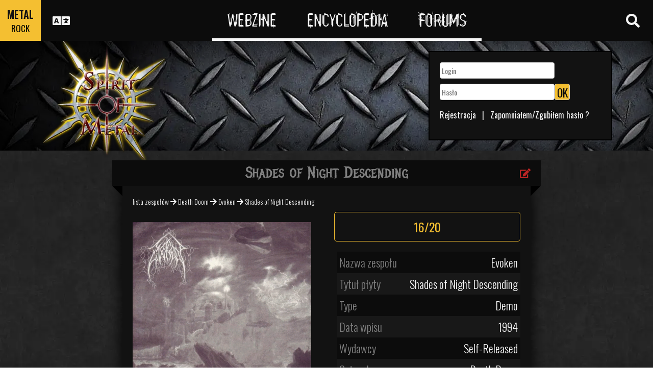

--- FILE ---
content_type: text/html; charset=utf-8
request_url: https://www.spirit-of-metal.com/pl/album/Shades_of_Night_Descending/15767
body_size: 13880
content:
<html><head><script>var __ezHttpConsent={setByCat:function(src,tagType,attributes,category,force,customSetScriptFn=null){var setScript=function(){if(force||window.ezTcfConsent[category]){if(typeof customSetScriptFn==='function'){customSetScriptFn();}else{var scriptElement=document.createElement(tagType);scriptElement.src=src;attributes.forEach(function(attr){for(var key in attr){if(attr.hasOwnProperty(key)){scriptElement.setAttribute(key,attr[key]);}}});var firstScript=document.getElementsByTagName(tagType)[0];firstScript.parentNode.insertBefore(scriptElement,firstScript);}}};if(force||(window.ezTcfConsent&&window.ezTcfConsent.loaded)){setScript();}else if(typeof getEzConsentData==="function"){getEzConsentData().then(function(ezTcfConsent){if(ezTcfConsent&&ezTcfConsent.loaded){setScript();}else{console.error("cannot get ez consent data");force=true;setScript();}});}else{force=true;setScript();console.error("getEzConsentData is not a function");}},};</script>
<script>var ezTcfConsent=window.ezTcfConsent?window.ezTcfConsent:{loaded:false,store_info:false,develop_and_improve_services:false,measure_ad_performance:false,measure_content_performance:false,select_basic_ads:false,create_ad_profile:false,select_personalized_ads:false,create_content_profile:false,select_personalized_content:false,understand_audiences:false,use_limited_data_to_select_content:false,};function getEzConsentData(){return new Promise(function(resolve){document.addEventListener("ezConsentEvent",function(event){var ezTcfConsent=event.detail.ezTcfConsent;resolve(ezTcfConsent);});});}</script>
<script>if(typeof _setEzCookies!=='function'){function _setEzCookies(ezConsentData){var cookies=window.ezCookieQueue;for(var i=0;i<cookies.length;i++){var cookie=cookies[i];if(ezConsentData&&ezConsentData.loaded&&ezConsentData[cookie.tcfCategory]){document.cookie=cookie.name+"="+cookie.value;}}}}
window.ezCookieQueue=window.ezCookieQueue||[];if(typeof addEzCookies!=='function'){function addEzCookies(arr){window.ezCookieQueue=[...window.ezCookieQueue,...arr];}}
addEzCookies([{name:"ezoab_81996",value:"mod1; Path=/; Domain=spirit-of-metal.com; Max-Age=7200",tcfCategory:"store_info",isEzoic:"true",},{name:"ezosuibasgeneris-1",value:"ee5b8ed0-5f18-4bc4-680b-472a4eafc0d3; Path=/; Domain=spirit-of-metal.com; Expires=Thu, 21 Jan 2027 11:06:09 UTC; Secure; SameSite=None",tcfCategory:"understand_audiences",isEzoic:"true",}]);if(window.ezTcfConsent&&window.ezTcfConsent.loaded){_setEzCookies(window.ezTcfConsent);}else if(typeof getEzConsentData==="function"){getEzConsentData().then(function(ezTcfConsent){if(ezTcfConsent&&ezTcfConsent.loaded){_setEzCookies(window.ezTcfConsent);}else{console.error("cannot get ez consent data");_setEzCookies(window.ezTcfConsent);}});}else{console.error("getEzConsentData is not a function");_setEzCookies(window.ezTcfConsent);}</script><script type="text/javascript" data-ezscrex='false' data-cfasync='false'>window._ezaq = Object.assign({"edge_cache_status":11,"edge_response_time":305,"url":"https://www.spirit-of-metal.com/pl/album/Shades_of_Night_Descending/15767"}, typeof window._ezaq !== "undefined" ? window._ezaq : {});</script><script type="text/javascript" data-ezscrex='false' data-cfasync='false'>window._ezaq = Object.assign({"ab_test_id":"mod1"}, typeof window._ezaq !== "undefined" ? window._ezaq : {});window.__ez=window.__ez||{};window.__ez.tf={};</script><script type="text/javascript" data-ezscrex='false' data-cfasync='false'>window.ezDisableAds = true;</script><script data-ezscrex='false' data-cfasync='false' data-pagespeed-no-defer>var __ez=__ez||{};__ez.stms=Date.now();__ez.evt={};__ez.script={};__ez.ck=__ez.ck||{};__ez.template={};__ez.template.isOrig=true;__ez.queue=__ez.queue||function(){var e=0,i=0,t=[],n=!1,o=[],r=[],s=!0,a=function(e,i,n,o,r,s,a){var l=arguments.length>7&&void 0!==arguments[7]?arguments[7]:window,d=this;this.name=e,this.funcName=i,this.parameters=null===n?null:w(n)?n:[n],this.isBlock=o,this.blockedBy=r,this.deleteWhenComplete=s,this.isError=!1,this.isComplete=!1,this.isInitialized=!1,this.proceedIfError=a,this.fWindow=l,this.isTimeDelay=!1,this.process=function(){f("... func = "+e),d.isInitialized=!0,d.isComplete=!0,f("... func.apply: "+e);var i=d.funcName.split("."),n=null,o=this.fWindow||window;i.length>3||(n=3===i.length?o[i[0]][i[1]][i[2]]:2===i.length?o[i[0]][i[1]]:o[d.funcName]),null!=n&&n.apply(null,this.parameters),!0===d.deleteWhenComplete&&delete t[e],!0===d.isBlock&&(f("----- F'D: "+d.name),m())}},l=function(e,i,t,n,o,r,s){var a=arguments.length>7&&void 0!==arguments[7]?arguments[7]:window,l=this;this.name=e,this.path=i,this.async=o,this.defer=r,this.isBlock=t,this.blockedBy=n,this.isInitialized=!1,this.isError=!1,this.isComplete=!1,this.proceedIfError=s,this.fWindow=a,this.isTimeDelay=!1,this.isPath=function(e){return"/"===e[0]&&"/"!==e[1]},this.getSrc=function(e){return void 0!==window.__ezScriptHost&&this.isPath(e)&&"banger.js"!==this.name?window.__ezScriptHost+e:e},this.process=function(){l.isInitialized=!0,f("... file = "+e);var i=this.fWindow?this.fWindow.document:document,t=i.createElement("script");t.src=this.getSrc(this.path),!0===o?t.async=!0:!0===r&&(t.defer=!0),t.onerror=function(){var e={url:window.location.href,name:l.name,path:l.path,user_agent:window.navigator.userAgent};"undefined"!=typeof _ezaq&&(e.pageview_id=_ezaq.page_view_id);var i=encodeURIComponent(JSON.stringify(e)),t=new XMLHttpRequest;t.open("GET","//g.ezoic.net/ezqlog?d="+i,!0),t.send(),f("----- ERR'D: "+l.name),l.isError=!0,!0===l.isBlock&&m()},t.onreadystatechange=t.onload=function(){var e=t.readyState;f("----- F'D: "+l.name),e&&!/loaded|complete/.test(e)||(l.isComplete=!0,!0===l.isBlock&&m())},i.getElementsByTagName("head")[0].appendChild(t)}},d=function(e,i){this.name=e,this.path="",this.async=!1,this.defer=!1,this.isBlock=!1,this.blockedBy=[],this.isInitialized=!0,this.isError=!1,this.isComplete=i,this.proceedIfError=!1,this.isTimeDelay=!1,this.process=function(){}};function c(e,i,n,s,a,d,c,u,f){var m=new l(e,i,n,s,a,d,c,f);!0===u?o[e]=m:r[e]=m,t[e]=m,h(m)}function h(e){!0!==u(e)&&0!=s&&e.process()}function u(e){if(!0===e.isTimeDelay&&!1===n)return f(e.name+" blocked = TIME DELAY!"),!0;if(w(e.blockedBy))for(var i=0;i<e.blockedBy.length;i++){var o=e.blockedBy[i];if(!1===t.hasOwnProperty(o))return f(e.name+" blocked = "+o),!0;if(!0===e.proceedIfError&&!0===t[o].isError)return!1;if(!1===t[o].isComplete)return f(e.name+" blocked = "+o),!0}return!1}function f(e){var i=window.location.href,t=new RegExp("[?&]ezq=([^&#]*)","i").exec(i);"1"===(t?t[1]:null)&&console.debug(e)}function m(){++e>200||(f("let's go"),p(o),p(r))}function p(e){for(var i in e)if(!1!==e.hasOwnProperty(i)){var t=e[i];!0===t.isComplete||u(t)||!0===t.isInitialized||!0===t.isError?!0===t.isError?f(t.name+": error"):!0===t.isComplete?f(t.name+": complete already"):!0===t.isInitialized&&f(t.name+": initialized already"):t.process()}}function w(e){return"[object Array]"==Object.prototype.toString.call(e)}return window.addEventListener("load",(function(){setTimeout((function(){n=!0,f("TDELAY -----"),m()}),5e3)}),!1),{addFile:c,addFileOnce:function(e,i,n,o,r,s,a,l,d){t[e]||c(e,i,n,o,r,s,a,l,d)},addDelayFile:function(e,i){var n=new l(e,i,!1,[],!1,!1,!0);n.isTimeDelay=!0,f(e+" ...  FILE! TDELAY"),r[e]=n,t[e]=n,h(n)},addFunc:function(e,n,s,l,d,c,u,f,m,p){!0===c&&(e=e+"_"+i++);var w=new a(e,n,s,l,d,u,f,p);!0===m?o[e]=w:r[e]=w,t[e]=w,h(w)},addDelayFunc:function(e,i,n){var o=new a(e,i,n,!1,[],!0,!0);o.isTimeDelay=!0,f(e+" ...  FUNCTION! TDELAY"),r[e]=o,t[e]=o,h(o)},items:t,processAll:m,setallowLoad:function(e){s=e},markLoaded:function(e){if(e&&0!==e.length){if(e in t){var i=t[e];!0===i.isComplete?f(i.name+" "+e+": error loaded duplicate"):(i.isComplete=!0,i.isInitialized=!0)}else t[e]=new d(e,!0);f("markLoaded dummyfile: "+t[e].name)}},logWhatsBlocked:function(){for(var e in t)!1!==t.hasOwnProperty(e)&&u(t[e])}}}();__ez.evt.add=function(e,t,n){e.addEventListener?e.addEventListener(t,n,!1):e.attachEvent?e.attachEvent("on"+t,n):e["on"+t]=n()},__ez.evt.remove=function(e,t,n){e.removeEventListener?e.removeEventListener(t,n,!1):e.detachEvent?e.detachEvent("on"+t,n):delete e["on"+t]};__ez.script.add=function(e){var t=document.createElement("script");t.src=e,t.async=!0,t.type="text/javascript",document.getElementsByTagName("head")[0].appendChild(t)};__ez.dot=__ez.dot||{};__ez.queue.addFileOnce('/detroitchicago/boise.js', '/detroitchicago/boise.js?gcb=195-0&cb=5', true, [], true, false, true, false);__ez.queue.addFileOnce('/parsonsmaize/abilene.js', '/parsonsmaize/abilene.js?gcb=195-0&cb=e80eca0cdb', true, [], true, false, true, false);__ez.queue.addFileOnce('/parsonsmaize/mulvane.js', '/parsonsmaize/mulvane.js?gcb=195-0&cb=e75e48eec0', true, ['/parsonsmaize/abilene.js'], true, false, true, false);__ez.queue.addFileOnce('/detroitchicago/birmingham.js', '/detroitchicago/birmingham.js?gcb=195-0&cb=539c47377c', true, ['/parsonsmaize/abilene.js'], true, false, true, false);</script>
<script data-ezscrex="false" type="text/javascript" data-cfasync="false">window._ezaq = Object.assign({"ad_cache_level":0,"adpicker_placement_cnt":0,"ai_placeholder_cache_level":0,"ai_placeholder_placement_cnt":-1,"domain":"spirit-of-metal.com","domain_id":81996,"ezcache_level":0,"ezcache_skip_code":14,"has_bad_image":0,"has_bad_words":0,"is_sitespeed":0,"lt_cache_level":0,"response_size":43837,"response_size_orig":37969,"response_time_orig":294,"template_id":5,"url":"https://www.spirit-of-metal.com/pl/album/Shades_of_Night_Descending/15767","word_count":0,"worst_bad_word_level":0}, typeof window._ezaq !== "undefined" ? window._ezaq : {});__ez.queue.markLoaded('ezaqBaseReady');</script>
<script type='text/javascript' data-ezscrex='false' data-cfasync='false'>
window.ezAnalyticsStatic = true;

function analyticsAddScript(script) {
	var ezDynamic = document.createElement('script');
	ezDynamic.type = 'text/javascript';
	ezDynamic.innerHTML = script;
	document.head.appendChild(ezDynamic);
}
function getCookiesWithPrefix() {
    var allCookies = document.cookie.split(';');
    var cookiesWithPrefix = {};

    for (var i = 0; i < allCookies.length; i++) {
        var cookie = allCookies[i].trim();

        for (var j = 0; j < arguments.length; j++) {
            var prefix = arguments[j];
            if (cookie.indexOf(prefix) === 0) {
                var cookieParts = cookie.split('=');
                var cookieName = cookieParts[0];
                var cookieValue = cookieParts.slice(1).join('=');
                cookiesWithPrefix[cookieName] = decodeURIComponent(cookieValue);
                break; // Once matched, no need to check other prefixes
            }
        }
    }

    return cookiesWithPrefix;
}
function productAnalytics() {
	var d = {"pr":[6],"omd5":"8f85cbeab5c728650f31dc9f36e822d6","nar":"risk score"};
	d.u = _ezaq.url;
	d.p = _ezaq.page_view_id;
	d.v = _ezaq.visit_uuid;
	d.ab = _ezaq.ab_test_id;
	d.e = JSON.stringify(_ezaq);
	d.ref = document.referrer;
	d.c = getCookiesWithPrefix('active_template', 'ez', 'lp_');
	if(typeof ez_utmParams !== 'undefined') {
		d.utm = ez_utmParams;
	}

	var dataText = JSON.stringify(d);
	var xhr = new XMLHttpRequest();
	xhr.open('POST','/ezais/analytics?cb=1', true);
	xhr.onload = function () {
		if (xhr.status!=200) {
            return;
		}

        if(document.readyState !== 'loading') {
            analyticsAddScript(xhr.response);
            return;
        }

        var eventFunc = function() {
            if(document.readyState === 'loading') {
                return;
            }
            document.removeEventListener('readystatechange', eventFunc, false);
            analyticsAddScript(xhr.response);
        };

        document.addEventListener('readystatechange', eventFunc, false);
	};
	xhr.setRequestHeader('Content-Type','text/plain');
	xhr.send(dataText);
}
__ez.queue.addFunc("productAnalytics", "productAnalytics", null, true, ['ezaqBaseReady'], false, false, false, true);
</script><base href="https://www.spirit-of-metal.com/pl/album/Shades_of_Night_Descending/15767"/>
<meta name="viewport" content="width=device-width, initial-scale=1, shrink-to-fit=no"/>
<link rel="icon" type="image/png" href="https://www.spirit-of-metal.com/mes%20images/spirit-of-metal.png"/>
<link href="https://maxcdn.bootstrapcdn.com/bootstrap/3.3.7/css/bootstrap.min.css" rel="stylesheet" integrity="sha384-BVYiiSIFeK1dGmJRAkycuHAHRg32OmUcww7on3RYdg4Va+PmSTsz/K68vbdEjh4u" crossorigin="anonymous"/>
<!-- <script defer src="https://pro.fontawesome.com/releases/v5.0.9/js/all.js" integrity="sha384-DtPgXIYsUR6lLmJK14ZNUi11aAoezQtw4ut26Zwy9/6QXHH8W3+gjrRDT+lHiiW4" crossorigin="anonymous"></script>-->
<script defer="" src="/css/fontawesome/js/all.js"></script>
<link href="https://cdnjs.cloudflare.com/ajax/libs/limonte-sweetalert2/6.7.0/sweetalert2.min.css" rel="stylesheet"/>
<link rel="stylesheet" href="/css/main.less.css?version=14" media="screen"/>
<meta http-equiv="Content-Type" content="text/html; charset=UTF-8"/>
<!-- Ezoic Ad Testing Code-->

<!-- Ezoic Ad Testing Code-->

<script type="text/javascript" src="/js/Oldmain.js?v=2"></script>
<script>
var LANG="en";
var LANG_TEXT="pl";

var TextConfirmationLogout="Co chcesz zrobić?";
var TextConfirmationLogoutYes="Wyloguj!";
var TextConfirmationLogoutNo="Zostań";
</script>
<meta http-equiv="Content-Language" content="pl"/>
<link rel="alternate" hreflang="en" href="https://www.spirit-of-metal.com/en/album/Shades_of_Night_Descending/15767" \=""/><link rel="alternate" hreflang="fr" href="https://www.spirit-of-metal.com/fr/album/Shades_of_Night_Descending/15767" \=""/><link rel="alternate" hreflang="de" href="https://www.spirit-of-metal.com/de/album/Shades_of_Night_Descending/15767" \=""/><link rel="alternate" hreflang="zh-cn" href="https://www.spirit-of-metal.com/cn/album/Shades_of_Night_Descending/15767" \=""/><link rel="alternate" hreflang="pt-pt" href="https://www.spirit-of-metal.com/pt/album/Shades_of_Night_Descending/15767" \=""/><link rel="alternate" hreflang="es-es" href="https://www.spirit-of-metal.com/es/album/Shades_of_Night_Descending/15767" \=""/><link rel="alternate" hreflang="ru" href="https://www.spirit-of-metal.com/ru/album/Shades_of_Night_Descending/15767" \=""/><link rel="alternate" hreflang="pl" href="https://www.spirit-of-metal.com/pl/album/Shades_of_Night_Descending/15767" \=""/><script type="text/javascript">
var _lang="en";
</script>
<title>Evoken Shades of Night Descending (Demo)- Spirit of Metal Webzine (pl)</title>
<meta name="description" content="Evoken : Shades of Night Descending,album, artykuł, lista piosenek, mp3, teksty"/>
<meta name="keywords" content="Evoken,Shades of Night Descending,album, artykuł, lista piosenek, mp3, teksty"/>
<meta property="og:title" content="Evoken : Shades of Night Descending"/>
<meta property="og:description" content=""/><meta property="og:image" content="https://www.spirit-of-metal.com/cover.php?id_album=15767"/><link rel="image_src" type="image/jpeg" href="https://www.spirit-of-metal.com/les%20goupes/E/Evoken/Shades of Night Descending/Shades of Night Descending_4958.jpg"/><meta http-equiv="Content-Type" content="text/html; charset=UTF-8"/><meta http-equiv="Cache-Control" content="no-cache"/>
<meta http-equiv="Pragma" content="no-cache"/>
<meta http-equiv="Cache" content="no store"/>
<meta http-equiv="Expires" content="0"/>
<script language="JavaScript">

var _lang="en";

function listen(lien_audio,id_audio,type)
{
		$('#AudioPlayer').html("");
		$('.BandCampPlayer').hide();
		$('#'+id_audio).show();
}

function DisplayCensoredCover(id_album,cover)
{
	var AJAX_URL = 'get_censored_cover.php';
	///get the censored cover
	$.ajax({
		  url: '/ajax/' + AJAX_URL + '?id_album='+id_album+"&cover="+cover
		}).done(function( xml ) {	
			$('.CensoredCover_'+cover).removeClass('censored_cover');
			$('.CensoredCover_'+cover).html('<a href="/censored/'+$(xml).find('cover').text()+'" class=fancybox><img src="/censored/'+$(xml).find('cover').text()+'" STYLE="max-width: 250px;"></a>');
			$('.fancybox').fancybox();
		});
}

</script>
<script src="/js/ckeditorNewsFeed/ckeditor.js"></script>
<style>
.hreview-aggregate{
	display:none;
}
.cover img{
	max-width:350px;
}
.censored_cover{
	width:80%;
	height:250px;
	background:black;
	padding:20px;
	display: block;
	margin: auto;
	color:whitesmoke;
}
.censored_cover a{
	color:whitesmoke;
}
</style>
<link href="https://cdnjs.cloudflare.com/ajax/libs/OwlCarousel2/2.2.1/assets/owl.carousel.min.css" rel="stylesheet"/>
<link href="https://cdnjs.cloudflare.com/ajax/libs/OwlCarousel2/2.2.1/assets/owl.theme.default.min.css" rel="stylesheet"/>
<link rel="stylesheet" type="text/css" href="/js/fancybox/source/jquery.fancybox.css?v=2.1.5" media="screen"/>
<link rel='canonical' href='https://www.spirit-of-metal.com/pl/album/Shades_of_Night_Descending/15767' />
<script type='text/javascript'>
var ezoTemplate = 'orig_site';
var ezouid = '1';
var ezoFormfactor = '1';
</script><script data-ezscrex="false" type='text/javascript'>
var soc_app_id = '0';
var did = 81996;
var ezdomain = 'spirit-of-metal.com';
var ezoicSearchable = 1;
</script></head>



<body itemscope="" itemtype="http://schema.org/MusicAlbum">
<header class="hidden-xs hidden-sm">
    <div id="topbar">
	<div>
	<div id="portal">
	<span>METAL</span>
          <span><a href="https://www.spirit-of-rock.com" style="color:#000;">ROCK</a></span>        </div>
      <div id="language-switcher">
        <i class="fa fa-language"></i>
        <img class="close" src="/img/cross.png" alt="Fermer"/>
      </div>
      <div id="languages">
	  <a href="/en/album/Shades_of_Night_Descending/15767" onclick="setCookie(&#39;clang&#39;,&#39;en&#39;,31,&#39;/&#39;);">EN</a><a href="/fr/album/Shades_of_Night_Descending/15767" onclick="setCookie(&#39;clang&#39;,&#39;fr&#39;,31,&#39;/&#39;);">FR</a><a href="/de/album/Shades_of_Night_Descending/15767" onclick="setCookie(&#39;clang&#39;,&#39;de&#39;,31,&#39;/&#39;);">DE</a><a href="/cn/album/Shades_of_Night_Descending/15767" onclick="setCookie(&#39;clang&#39;,&#39;中文&#39;,31,&#39;/&#39;);">中文</a><a href="/pt/album/Shades_of_Night_Descending/15767" onclick="setCookie(&#39;clang&#39;,&#39;pt&#39;,31,&#39;/&#39;);">PT</a><a href="/es/album/Shades_of_Night_Descending/15767" onclick="setCookie(&#39;clang&#39;,&#39;es&#39;,31,&#39;/&#39;);">ES</a><a href="/ru/album/Shades_of_Night_Descending/15767" onclick="setCookie(&#39;clang&#39;,&#39;ru&#39;,31,&#39;/&#39;);">RU</a><a href="/pl/album/Shades_of_Night_Descending/15767" onclick="setCookie(&#39;clang&#39;,&#39;pl&#39;,31,&#39;/&#39;);">PL</a>	  
      </div>
	  </div>
      <nav>
        <ul>
          <a href="https://www.spirit-of-metal.com"><li>Webzine</li></a>
          <a href="/pl/encyclopedia"><li>Encyclopedia</li></a>
          <a href="/forum/en/" target="_blank"><li>Forums</li></a>
        </ul>
      </nav>
      <div id="search-toggle">
        <i class="fa fa-search" aria-hidden="true"></i>
        <img class="close" src="/img/cross.png" alt="Fermer"/>
      </div>
      <div id="search-box">
		<form action="/find.php" method="get"><input type="hidden" name="l" value="pl"/><input id="GlobalSearchField" type="text" name="nom" placeholder="Szukaj"/></form>
        <div class="options row">
		
		<a href="https://www.spirit-of-metal.com/pl/reviews/1" class="col-xs-3">
            <i class="fa fal fa-edit fa-2x"></i>
            <div>Artykuły</div>
          </a><a href="https://www.spirit-of-metal.com/pl/interviews/1" class="col-xs-3">
            <i class="fa fa-microphone fa-2x"></i>
            <div>Wywiady</div>
          </a><a href="https://www.spirit-of-metal.com/pl/live/1" class="col-xs-3">
            <i class="fa fal fa-file-alt fa-2x"></i>
            <div>Relacje z koncertów</div>
          </a><a href="https://www.spirit-of-metal.com/pl/pictures/1" class="col-xs-3">
            <i class="fa fa-camera fa-2x"></i>
            <div>Galerie zdjęć</div>
          </a></div><div class="options row"><a href="/pl/bands/1" class="col-xs-3">
            <i class="fa fa-users fa-2x"></i>
            <div>Zespoły</div>
          </a><a href="https://www.spirit-of-metal.com/pl/albums/1" class="col-xs-3">
            <i class="fa fa-music fa-2x"></i>
            <div>Albumy</div>
          </a><a href="/pl/styles" class="col-xs-3">
            <i class="fa fa-hashtag fa-2x"></i>
            <div>Gatunek muzyczny</div>
          </a><a href="/pl/artists/1" class="col-xs-3">
            <i class="fa fa-address-book fa-2x"></i>
            <div>Wykonawcy</div>
          </a></div>
		<div class="options row"><a href="/pl/audios/1" class="col-xs-3">
            <i class="fa fa-file-audio fa-2x"></i>
            <div>Audio</div>
          </a><a href="/pl/videos/1" class="col-xs-3">
            <i class="fa fa-video fa-2x"></i>
            <div>Video</div>
          </a><a href="/pl/labels/1" class="col-xs-3">
            <i class="fa fa-tag fa-2x"></i>
            <div>Wydawcy</div>
          </a><a href="/pl/places/1" class="col-xs-3">
            <i class="fa fa-map-marker fa-2x"></i>
            <div>Miejsca</div>
          </a>		
        </div>
      </div>
    </div>
	
    <div id="banner">
      <figure>
        <a href="https://www.spirit-of-metal.com"><img id="logo" src="/img/logo_1.png" alt="Spirit of Metal"/></a>
      </figure>
	        <div class="FullDesktopAds" style="padding-top:50px">
	  
		<!-- Ezoic - Desktop Header Main Site - top_of_page -->
<div id="ezoic-pub-ad-placeholder-101">


		
		</div><!-- End Ezoic - Desktop Header Main Site - top_of_page -->
		</div>
	  <div id="login"><form method="post" id="FORMlogin" action="/fonctions/login.php?page=/pl/album/Shades_of_Night_Descending/15767">
	
		<div><input type="text" class="SubmitSmallNEW" name="login_log" id="login_log" size="30" placeholder=" Login"/></div>
	
	<div style="margin-top:5px;float:left;">
		<div style="margin-top:5px;float:left;"><input type="password" class="SubmitSmallNEW" name="password_log" id="password_log" size="30" placeholder=" Hasło"/></div>
		<div style="margin-top:5px;float:left;"><input type="Submit" class="btn-yellow" value="OK"/></div>
	</div>
	<div style="margin-top:60px;font-size:16px;">
	<a href="/membre/ajout_membre-l-pl.html" ref="nofollow"> Rejestracja</a>   |   
	<a href="/membre/generate_pass-l-pl.html" ref="nofollow"> Zapomniałem/Zgubiłem hasło ?</a>
	</div></form></div> 
      </div>
    
  </header>
  <div id="m-header" class="container-fluid hidden-md hidden-lg hidden-xl">
    <div id="m-portal" class="row">
      <div class="col-xs-7 hidden-xs">
	  
	  <a class="som" href="https://www.spirit-of-metal.com">SPIRIT OF <span>METAL</span></a> | 
			<a class="sor" href="https://www.spirit-of-rock.com">SPIRIT OF <span>ROCK</span></a>	
      </div>
	  <div class="col-xs-5  hidden-md hidden-lg hidden-xl hidden-sm">
	  
	  <a class="som" href="https://www.spirit-of-metal.com"><span>METAL</span></a> | 
			<a class="sor" href="https://www.spirit-of-rock.com"><span>ROCK</span></a>	
      </div>
      <div id="m-switchers" class="col-sm-5 col-xs-7">
        <i class="fa fa-language" style="cursor:pointer" data-toggle="collapse" data-target="#m-languages"></i>
        <i class="fa fa-search" style="cursor:pointer" data-toggle="collapse" data-target="#m-options" aria-expanded="true"></i>
        <i class="fa fa-user" style="cursor:pointer" data-toggle="collapse" data-target="#m-login"></i>
		      </div>
    </div>
    <div id="m-languages" class="row collapse">
      <div class="col-xs-12">
        <ul>
		<li><a href="/en/album/Shades_of_Night_Descending/15767" onclick="setCookie(&#39;clang&#39;,&#39;en&#39;,31,&#39;/&#39;);">EN</a></li><li><a href="/fr/album/Shades_of_Night_Descending/15767" onclick="setCookie(&#39;clang&#39;,&#39;fr&#39;,31,&#39;/&#39;);">FR</a></li><li><a href="/de/album/Shades_of_Night_Descending/15767" onclick="setCookie(&#39;clang&#39;,&#39;de&#39;,31,&#39;/&#39;);">DE</a></li><li><a href="/cn/album/Shades_of_Night_Descending/15767" onclick="setCookie(&#39;clang&#39;,&#39;中文&#39;,31,&#39;/&#39;);">中文</a></li><li><a href="/pt/album/Shades_of_Night_Descending/15767" onclick="setCookie(&#39;clang&#39;,&#39;pt&#39;,31,&#39;/&#39;);">PT</a></li><li><a href="/es/album/Shades_of_Night_Descending/15767" onclick="setCookie(&#39;clang&#39;,&#39;es&#39;,31,&#39;/&#39;);">ES</a></li><li><a href="/ru/album/Shades_of_Night_Descending/15767" onclick="setCookie(&#39;clang&#39;,&#39;ru&#39;,31,&#39;/&#39;);">RU</a></li><li><a href="/pl/album/Shades_of_Night_Descending/15767" onclick="setCookie(&#39;clang&#39;,&#39;pl&#39;,31,&#39;/&#39;);" class="m-active">PL</a></li>        </ul>
      </div>
    </div>
    <div id="m-options" class="collapse" aria-expanded="true" style="">
	<form action="/find.php" method="get" style="padding:0 10px 0 10px;">
		<div class="SearchFieldAndButton"><input id="GlobalSearchField" type="text" name="nom" placeholder="Szukaj"/>
		<input type="submit" value="GO" class="btn-yellow"/></div></form>
      <div class="row">
	  <a href="https://www.spirit-of-metal.com/pl/reviews/1" class="col-xs-3">
            <i class="fa fal fa-edit fa-2x"></i>
            <div>Artykuły</div>
          </a><a href="https://www.spirit-of-metal.com/pl/interviews/1" class="col-xs-3">
            <i class="fa fa-microphone fa-2x"></i>
            <div>Wywiady</div>
          </a><a href="https://www.spirit-of-metal.com/pl/live/1" class="col-xs-3">
            <i class="fa fal fa-file-alt fa-2x"></i>
            <div>Relacje z koncertów</div>
          </a><a href="https://www.spirit-of-metal.com/pl/pictures/1" class="col-xs-3">
            <i class="fa fa-camera fa-2x"></i>
            <div>Galerie zdjęć</div>
          </a></div><div class="options row"><a href="/pl/bands/1" class="col-xs-3">
            <i class="fa fa-users fa-2x"></i>
            <div>Zespoły</div>
          </a><a href="https://www.spirit-of-metal.com/pl/albums/1" class="col-xs-3">
            <i class="fa fa-music fa-2x"></i>
            <div>Albumy</div>
          </a><a href="/pl/styles" class="col-xs-3">
            <i class="fa fa-hashtag fa-2x"></i>
            <div>Gatunek muzyczny</div>
          </a><a href="/pl/artists/1" class="col-xs-3">
            <i class="fa fa-address-book fa-2x"></i>
            <div>Wykonawcy</div>
          </a></div>
		<div class="options row"><a href="/pl/audios/1" class="col-xs-3">
            <i class="fa fa-file-audio fa-2x"></i>
            <div>Audio</div>
          </a><a href="/pl/videos/1" class="col-xs-3">
            <i class="fa fa-video fa-2x"></i>
            <div>Video</div>
          </a><a href="/pl/labels/1" class="col-xs-3">
            <i class="fa fa-tag fa-2x"></i>
            <div>Wydawcy</div>
          </a><a href="/pl/places/1" class="col-xs-3">
            <i class="fa fa-map-marker fa-2x"></i>
            <div>Miejsca</div>
          </a>		
      </div>
    </div>
    <div id="m-login" class="row collapse">
	<div id="login"><form method="post" id="FORMlogin" action="/fonctions/login.php?page=/pl/album/Shades_of_Night_Descending/15767">
				<div><input type="text" class="SubmitSmallNEW" name="login_log" id="login_log" size="30" placeholder=" Login"/></div>
			
			<div style="margin-top:5px;">
				<div style="margin-top:5px;"><input type="password" class="SubmitSmallNEW" name="password_log" id="password_log" size="30" placeholder=" Hasło"/></div>
				<div style="margin-top:5px;"><input type="Submit" id="m-login-btn" value="OK"/></div>
			</div>
			<div style="margin-top:10px;font-size:16px;">
			<a href="/membre/ajout_membre-l-pl.html" ref="nofollow"> AAAARejestracja</a>
			<a href="/membre/generate_pass-l-pl.html" ref="nofollow"> Zapomniałem/Zgubiłem hasło ?</a>
			</div></form></div>AAAAAAA    </div>
    <nav id="m-nav" class="row">
      <div class="col-xs-4">
        <a href="https://www.spirit-of-metal.com">Webzine</a>
      </div>
      <div class="col-xs-4">
        <a href="/pl/encyclopedia">Encyclopedia</a>
      </div>
      <div class="col-xs-4">
        <a href="/forum/" target="_blank">Forums</a>
      </div>
    </nav>
  </div>
  <main id="encyclopedia" class="container">
		<div class="row">
        <div class="col-xs-12"><div class="row"><div class="col-xs-12"><section id="album" class="xlarge-box center-block">
			<div class="controls"><a href="#" onclick="$(&#39;#controlsoptions&#39;).slideDown();return false;"><i class="fa fa-edit fa-lg"></i></a></div>
            <h2 class="ribbon">Shades of Night Descending</h2>
            <div class="content">			
			<div class="controlsoptions" id="controlsoptions">
				<div class="row">
					<a href="/soumission/album/album_edit-id_album-15767-l-pl.html" class="col-xs-4 text-center" rel="nofollow"><i class="fa fa-edit fa-2x"></i><br/>Edit the album</a>
					<a href="/contact2-ChangeRequest-1-id_album-15767-l-pl.html" class="col-xs-4 text-center" rel="nofollow"><i class="fa fa-envelope fa-2x"></i><br/>Report an error</a>
				</div></div><ol itemscope="" itemtype="http://schema.org/BreadcrumbList" class="hidden">
			<li itemprop="itemListElement" itemscope="" itemtype="http://schema.org/ListItem">
				<a itemprop="item" href="https://www.spirit-of-metal.com/pl/style/Death_Doom"><span itemprop="name">Death Doom</span></a>
					<meta itemprop="position" content="1"/>
			</li>
			<li itemprop="itemListElement" itemscope="" itemtype="http://schema.org/ListItem">
				<a itemprop="item" href="https://www.spirit-of-metal.com//pl/band/Evoken">
					<span itemprop="name">Evoken</span></a>
					<meta itemprop="position" content="2"/>
				
			</li>
			</ol><div style="font-size:14px;padding-bottom:10px;"><a href="/pl/bands/1">lista zespołów</a> 
	  <i class="fa fa-arrow-right" aria-hidden="true"></i> <a href="/pl/style/Death_Doom">Death Doom</a> 
	  <i class="fa fa-arrow-right" aria-hidden="true"></i> <a href="/pl/band/Evoken">Evoken</a> 
	   <i class="fa fa-arrow-right" aria-hidden="true"></i> <span itemprop="name">Shades of Night Descending</span></div><div class="row" align="center"><figure class="col-sm-6 cover text-center"><div class="owl-carousel owl-theme" id="AlbumCoverCarousel"><a href="/les%20goupes/E/Evoken/Shades of Night Descending/Shades of Night Descending_4958.jpg" class="fancybox"><img src="/les%20goupes/E/Evoken/Shades of Night Descending/Shades of Night Descending_4958.jpg" alt="" title=""/></a><a href="" class="fancybox"><img src="/les goupes/E/Evoken/Shades of Night Descending/Shades of Night Descending_alt_5845.jpg" alt="" title="" class="img-responsive"/></a></div><figcaption><a href="/parole-groupe-Evoken-nom_album-Shades_of_Night_Descending-l-pl.html" class="more"><i class="fa fa-file" aria-hidden="true"></i> Teksty</a></figcaption><figcaption><a href="/soumission/submit_review-id_album-15767-l-pl.html" rel="nofollow" class="more"><i class="fa fa-file"></i> dodaj artykuł</a></figcaption><figcaption><a href="/soumission/audio-id_album-15767-l-pl.html" rel="nofollow" class="more"><i class="fa fa-music"></i> Add an audio file</a></figcaption></figure> 
  <div class="col-sm-6"><div class="noteitemprop=&#34;AggregateRating&#34;" itemscope="" itemtype="http://schema.org/AggregateRating">
				<div itemprop="itemReviewed" itemscope="" itemtype="https://schema.org/MusicAlbum">
				<img itemprop="image" src="/les%20goupes/E/Evoken/Shades of Night Descending/Shades of Night Descending_4958.jpg" class="hidden"/>
				<span itemprop="name" class="hidden">Evoken : Shades of Night Descending</span>
				</div>
					<meta itemprop="ratingValue" content="16"/>
					<meta itemprop="bestRating" content="20"/>
					<meta itemprop="worstRating" content="0"/>
					<meta itemprop="ratingCount" content="1"/>
		<a id="main-grade" href="/liste_vote_album-id_album-15767-l-pl.html" id="AffichenoteAlbum" rel="nofollow">16/20</a></div>
  <div id="profile">
  <div>
	<span>Nazwa zespołu</span>
	<span>Evoken</span>
	</div>
	<div>
	<span>Tytuł płyty</span>
	<span>Shades of Night Descending</span>
	</div>
  <div>
	<span>Type</span>
	<span>Demo</span>
	</div>
	<div>
		<span>Data wpisu</span>
		<span>1994</span>
	</div>
	<div>
		<span>Wydawcy</span>
		<span><a href="/pl/label/Auto-Production" onmouseover="PopInfoLabel(&#39;518&#39;,&#39;en&#39;);" onmouseout="killInfoLabel()">Self-Released</a></span>
	</div><div><span>Gatunek muzyczny</span><span><a href="/pl/style/Death_Doom">Death Doom</a></span>
		</div>
		<div><span>Tylu użytkowników posiada ten album</span><span><a href="/album_list_possede-id_album-15767-l-pl.html" id="nb_possede" rel="nofollow">34</a></span>
		</div></div></div></div>
	<div class="row">
              <div class="col-sm-6"><section id="tracklist">
                  <h3 class="ribbon">Tracklist</h3><div style="padding-bottom:5px;font-size: medium;">Re-Issue in 2009 by Displeased Records with Bonustracks</div><table width="100%" style="color:#FFF;"><tbody><tr><td><div style="color:#FEBA00;font-weight:bold;float:left;">1.</div>  Intro</td><td> </td><td style="color:#FEBA00;" width="20%" align="right">02:26</td></tr><tr><td><div style="color:#FEBA00;font-weight:bold;float:left;">2.</div>  In Graven Image</td><td> </td><td style="color:#FEBA00;" width="20%" align="right">08:04</td></tr><tr><td><div style="color:#FEBA00;font-weight:bold;float:left;">3.</div>  Shades of Night Descending</td><td> </td><td style="color:#FEBA00;" width="20%" align="right">08:32</td></tr><tr><td><div style="color:#FEBA00;font-weight:bold;float:left;">4.</div>  Towers of Frozen Dusk</td><td> </td><td style="color:#FEBA00;" width="20%" align="right">06:17</td></tr><tr><td><div style="color:#FEBA00;font-weight:bold;float:left;">5.</div>  Into the Autumn Shade</td><td> </td><td style="color:#FEBA00;" width="20%" align="right">09:06</td></tr><tr><td><br/>Bonus</td></tr><tr><td><div style="color:#FEBA00;font-weight:bold;float:left;">6.</div>  The Hills of Arctic Stillness (Demo 1996)</td><td> </td><td style="font-size: 14px;font-family: &#39;Trebuchet MS&#39;;color:#FEBA00;" width="20%" align="right">09:55</td></tr><tr><td><div style="color:#FEBA00;font-weight:bold;float:left;">7.</div>  Embrace the Emptiness (Demo 1996)</td><td> </td><td style="font-size: 14px;font-family: &#39;Trebuchet MS&#39;;color:#FEBA00;" width="20%" align="right">13:33</td></tr><tr><td><div style="color:#FEBA00;font-weight:bold;float:left;">8.</div>  Outro (Demo 1996)</td><td> </td><td style="font-size: 14px;font-family: &#39;Trebuchet MS&#39;;color:#FEBA00;" width="20%" align="right">03:27</td></tr><tr><td><div style="color:#FEBA00;font-weight:bold;float:left;">9.</div>  Among the Whispering Spirits (Demo 1997)</td><td> </td><td style="font-size: 14px;font-family: &#39;Trebuchet MS&#39;;color:#FEBA00;" width="20%" align="right">09:34</td></tr><tr><td><div style="color:#FEBA00;font-weight:bold;float:left;">10.</div>  Outro (Demo 1997)</td><td> </td><td style="font-size: 14px;font-family: &#39;Trebuchet MS&#39;;color:#FEBA00;" width="20%" align="right">02:15</td></tr></tbody></table><p style="color:#FEBA00;padding-right:2px;" align="right">Total playing time: 01:13:09</p></section></div>
	<div class="col-sm-6">
		<section id="Buy">
		<h3 class="ribbon">Kup ten album</h3>
		<div class="row">
			<div class="col-xs-6 text-center"><a href="https://www.amazon.com/gp/product/B07BMG327L?ie=UTF8&amp;tag=spiofmetweb-20&amp;linkCode=as2&amp;camp=1642&amp;creative=6746&amp;creativeASIN=B07BMG327L" target="_blank"><i class="fab fa-amazon" aria-hidden="true" style="font-size:36px;"></i></a> <span style="font-size:20px;"><div id="AlbumPriceInfo"><a href="https://www.amazon.com/gp/product/B07BMG327L?ie=UTF8&amp;tag=spiofmetweb-20&amp;linkCode=as2&amp;camp=1642&amp;creative=6746&amp;creativeASIN=B07BMG327L" target="_blank">$33.00</a></div></span><br/></div><div class="col-xs-6 text-center"></div></div>
	<div class="row"> <nobr><img src="/mes%20images/flags/usa.png"/><span id="InfoPricecom" style="font-size:16px;"><a href="https://www.amazon.com/gp/product/B00000B1EE?ie=UTF8&amp;tag=spiofmetweb-20&amp;linkCode=as2&amp;camp=1642&amp;creative=6746&amp;creativeASIN=B00000B1EE" target="_blank"> $33.00</a></span></nobr> <nobr><img src="/mes%20images/flags/France.png"/><span id="InfoPricefr" style="font-size:16px;"><a href="https://www.amazon.fr/gp/product/B00000B1EE?ie=UTF8&amp;tag=spiritofmetal-21&amp;linkCode=as2&amp;camp=1642&amp;creative=6746&amp;creativeASIN=B00000B1EE" target="_blank"> €24,40</a></span></nobr> <nobr><img src="/mes%20images/flags/Germany.png"/><span id="InfoPricede" style="font-size:16px;"><a href="https://www.amazon.de/gp/product/B00000B1EE?ie=UTF8&amp;tag=spiofmet-21&amp;linkCode=as2&amp;camp=1642&amp;creative=6746&amp;creativeASIN=B00000B1EE" target="_blank"> buy</a></span></nobr> <nobr><img src="/mes%20images/flags/United Kingdom.png"/><span id="InfoPriceuk" style="font-size:16px;"><a href="https://www.amazon.co.uk/gp/product/B00000B1EE?ie=UTF8&amp;tag=spiofmet0e-21&amp;linkCode=as2&amp;camp=1642&amp;creative=6746&amp;creativeASIN=B00000B1EE" target="_blank"> £92.95</a></span></nobr> <nobr><img src="/mes%20images/flags/Canada.png"/><span id="InfoPriceca" style="font-size:16px;"><a href="https://www.amazon.ca/gp/product/B00000B1EE?ie=UTF8&amp;tag=spiofmet-20&amp;linkCode=as2&amp;camp=1642&amp;creative=6746&amp;creativeASIN=B00000B1EE" target="_blank"> buy</a></span></nobr> <nobr><img src="/mes%20images/flags/Italy.png"/><span id="InfoPriceit" style="font-size:16px;"><a href="https://www.amazon.it/gp/product/B00000B1EE?ie=UTF8&amp;tag=spiofmet03-21&amp;linkCode=as2&amp;camp=1642&amp;creative=6746&amp;creativeASIN=B00000B1EE" target="_blank"> buy</a></span></nobr> <nobr><img src="/mes%20images/flags/Spain.png"/><span id="InfoPricees" style="font-size:16px;"><a href="https://www.amazon.es/gp/product/B00000B1EE?ie=UTF8&amp;tag=spiofmet04-21&amp;linkCode=as2&amp;camp=1642&amp;creative=6746&amp;creativeASIN=B00000B1EE" target="_blank"> buy</a></span></nobr><br/><span class="indication">Spirit of Metal is reader-supported. When you buy through the links on our site we may earn an affiliate commission</span></div></section><section class="small-box center-block" id="BandInfo">
		<h3 class="ribbon">Evoken</h3>
		<div class="content text-center"><a href="/pl/band/Evoken"><img src="/les%20goupes/E/Evoken/pics/1.jpg" style="max-width:300px;"/></a>
	<a href="/pl/band/Evoken" class="More">Zobacz więcej</a>
	</div></section></div></div></div></section></div></div><br/>
	<div class="row"><div class="col-xs-12">
	<section class="xlarge-box center-block">
		<h2 class="ribbon">Pozostałe płyty Evoken</h2>
		<div class="content"><div class="row"><div class="col-xs-3 col-sm-2">
		<a href="https://www.spirit-of-metal.com/pl/album/Mendacium/479322"><img src="/les%20goupes/E/Evoken/Mendacium/Mendacium_9789.png" width="75" height="75" title="Evoken : Mendacium" alt="Evoken : Mendacium" border="0"/></a><br/>
		<span style="font-size:12px;"><a href="https://www.spirit-of-metal.com/pl/album/Mendacium/479322">Mendacium</a></span>
		</div><div class="col-xs-3 col-sm-2">
		<a href="https://www.spirit-of-metal.com/pl/album/Hypnagogia/356785"><img src="/les%20goupes/E/Evoken/Hypnagogia/Hypnagogia_6973.jpg" width="75" height="75" title="Evoken : Hypnagogia" alt="Evoken : Hypnagogia" border="0"/></a><br/>
		<span style="font-size:12px;"><a href="https://www.spirit-of-metal.com/pl/album/Hypnagogia/356785">Hypnagogia</a></span>
		</div><div class="col-xs-3 col-sm-2">
		<a href="https://www.spirit-of-metal.com/pl/album/Atra_Mors/234979"><img src="/les%20goupes/E/Evoken/Atra Mors/Atra Mors_7036.jpg" width="75" height="75" title="Evoken : Atra Mors" alt="Evoken : Atra Mors" border="0"/></a><br/>
		<span style="font-size:12px;"><a href="https://www.spirit-of-metal.com/pl/album/Atra_Mors/234979">Atra Mors</a></span>
		</div><div class="col-xs-3 col-sm-2">
		<a href="https://www.spirit-of-metal.com/pl/album/Shades_of_Night_Descending_(Compilation)/441754"><img src="/les%20goupes/E/Evoken/Shades of Night Descending (Compilation)/Shades of Night Descending (compilation)_6676.jpg" width="75" height="75" title="Evoken : Shades of Night Descending (Compilation)" alt="Evoken : Shades of Night Descending (Compilation)" border="0"/></a><br/>
		<span style="font-size:12px;"><a href="https://www.spirit-of-metal.com/pl/album/Shades_of_Night_Descending_(Compilation)/441754">Shades of Night Descending (Compilation)</a></span>
		</div><div class="col-xs-3 col-sm-2">
		<a href="https://www.spirit-of-metal.com/pl/album/Evoken_-_Beneath_the_Frozen_Soil/193713"><img src="/les%20goupes/E/Evoken/Evoken - Beneath the Frozen Soil/Evoken - Beneath The Frozen Soil.jpg" width="75" height="75" title="Evoken : Evoken - Beneath the Frozen Soil" alt="Evoken : Evoken - Beneath the Frozen Soil" border="0"/></a><br/>
		<span style="font-size:12px;"><a href="https://www.spirit-of-metal.com/pl/album/Evoken_-_Beneath_the_Frozen_Soil/193713">Evoken - Beneath the Frozen Soil</a></span>
		</div><div class="col-xs-3 col-sm-2">
		<a href="https://www.spirit-of-metal.com/pl/album/A_Caress_of_the_Void/79067"><img src="/les%20goupes/E/Evoken/A Caress of the Void/A Caress of the Void_6342.jpg" width="75" height="75" title="Evoken : A Caress of the Void" alt="Evoken : A Caress of the Void" border="0"/></a><br/>
		<span style="font-size:12px;"><a href="https://www.spirit-of-metal.com/pl/album/A_Caress_of_the_Void/79067">A Caress of the Void</a></span>
		</div></div><div class="row"><div class="col-xs-3 col-sm-2">
		<a href="https://www.spirit-of-metal.com/pl/album/Antithesis_of_Light/2080"><img src="/les%20goupes/E/Evoken/Antithesis of Light/Antithesis of Light_1057.jpg" width="75" height="75" title="Evoken : Antithesis of Light" alt="Evoken : Antithesis of Light" border="0"/></a><br/>
		<span style="font-size:12px;"><a href="https://www.spirit-of-metal.com/pl/album/Antithesis_of_Light/2080">Antithesis of Light</a></span>
		</div><div class="col-xs-3 col-sm-2">
		<a href="https://www.spirit-of-metal.com/pl/album/Coveting_Elysium/15768"><img src="/les%20goupes/E/Evoken/Coveting Elysium/Coveting Elysium.jpg" width="75" height="75" title="Evoken : Coveting Elysium" alt="Evoken : Coveting Elysium" border="0"/></a><br/>
		<span style="font-size:12px;"><a href="https://www.spirit-of-metal.com/pl/album/Coveting_Elysium/15768">Coveting Elysium</a></span>
		</div><div class="col-xs-3 col-sm-2">
		<a href="https://www.spirit-of-metal.com/pl/album/Quietus/2079"><img src="/les%20goupes/E/Evoken/Quietus/Quietus_4130.jpg" width="75" height="75" title="Evoken : Quietus" alt="Evoken : Quietus" border="0"/></a><br/>
		<span style="font-size:12px;"><a href="https://www.spirit-of-metal.com/pl/album/Quietus/2079">Quietus</a></span>
		</div><div class="col-xs-3 col-sm-2">
		<a href="https://www.spirit-of-metal.com/pl/album/Embrace_the_Emptiness/2078"><img src="/les%20goupes/E/Evoken/Embrace the Emptiness/Embrace the Emptiness_1467.jpg" width="75" height="75" title="Evoken : Embrace the Emptiness" alt="Evoken : Embrace the Emptiness" border="0"/></a><br/>
		<span style="font-size:12px;"><a href="https://www.spirit-of-metal.com/pl/album/Embrace_the_Emptiness/2078">Embrace the Emptiness</a></span>
		</div><div class="col-xs-3 col-sm-2">
		<a href="https://www.spirit-of-metal.com/pl/album/Promo_1997/170024"><img src="/mes%20images/non-dispo_en.jpg" width="75" height="75" title="Evoken : Promo 1997" alt="Evoken : Promo 1997" border="0"/></a><br/>
		<span style="font-size:12px;"><a href="https://www.spirit-of-metal.com/pl/album/Promo_1997/170024">Promo 1997</a></span>
		</div><div class="col-xs-3 col-sm-2">
		<a href="https://www.spirit-of-metal.com/pl/album/Promo_1996/91017"><img src="/les%20goupes/E/Evoken/Promo 1996/Promo 1996.jpg" width="75" height="75" title="Evoken : Promo 1996" alt="Evoken : Promo 1996" border="0"/></a><br/>
		<span style="font-size:12px;"><a href="https://www.spirit-of-metal.com/pl/album/Promo_1996/91017">Promo 1996</a></span>
		</div></div><div class="row"></div>
	</div></section>
	</div></div></div></div></main><footer class="container-fluid hidden-xs">
    <div class="row">
      <div id="brand" class="col-md-5 text-left">
        <div><h1><a href="https://www.spirit-of-metal.com">SPIRIT OF <span>METAL</span></a></h1>
        <span id="years">© 2003 - 2026</span></div>
		<div style="font-size:11px;"><a href="/termofuse.php">Terms of Use</a> - <a href="/privacypolicy.php">Privacy Policy</a></div>
      </div>
      <div id="social" class="col-md-7 text-right">
        <a href="/contact2-l-pl.html" rel="nofollow"></a>
		
	<a href="https://www.facebook.com/som.webzine" target="_blank"></a>
			<a href="https://twitter.com/somwebzine" target="_blank"></a>
			<a href="https://plus.google.com/u/0/b/115561117743748314794/115561117743748314794" target="_blank"></a>
			<a href="https://soundcloud.com/spirit-of-metal-officiel"></a>
			<a href="https://youtube.com/user/SpiritofMetalWebzine"></a>
			<a href="https://feeds.feedburner.com/spirit-of-metal/en" target="_blank"></a>		
      </div>
    </div>
  </footer>
  <div id="dimmer" class="dimmer"></div>
  <script src="https://cdnjs.cloudflare.com/ajax/libs/jquery/3.2.1/jquery.min.js"></script>
  <script src="https://maxcdn.bootstrapcdn.com/bootstrap/3.3.7/js/bootstrap.min.js" integrity="sha384-Tc5IQib027qvyjSMfHjOMaLkfuWVxZxUPnCJA7l2mCWNIpG9mGCD8wGNIcPD7Txa" crossorigin="anonymous"></script>
  <script src="https://cdnjs.cloudflare.com/ajax/libs/core-js/2.4.1/core.js"></script>
  <script src="https://cdnjs.cloudflare.com/ajax/libs/limonte-sweetalert2/6.7.0/sweetalert2.min.js"></script>
  <script src="https://cdnjs.cloudflare.com/ajax/libs/bootstrap-3-typeahead/4.0.2/bootstrap3-typeahead.min.js"></script>
  
  <!-- Google tag (gtag.js) -->
<script async="" src="https://www.googletagmanager.com/gtag/js?id=G-EKPSRG312B"></script>
<script>
  window.dataLayer = window.dataLayer || [];
  function gtag(){dataLayer.push(arguments);}
  gtag('js', new Date());

  gtag('config', 'G-EKPSRG312B');
</script>
  
  <script type="text/javascript">
  
  
	/*
	
 (function(i,s,o,g,r,a,m){i['GoogleAnalyticsObject']=r;i[r]=i[r]||function(){
  (i[r].q=i[r].q||[]).push(arguments)},i[r].l=1*new Date();a=s.createElement(o),
  m=s.getElementsByTagName(o)[0];a.async=1;a.src=g;m.parentNode.insertBefore(a,m)
  })(window,document,'script','https://www.google-analytics.com/analytics.js','ga');

  ga('create', 'UA-1088966-1', 'auto');
  ga('send', 'pageview');
  
  */
</script>
<script src="/js/Newmain.js?v=8"></script>
<script>
	var TextThanks="Dzięki";
	var TextAddComment="Dzięki za głos, chcesz dodać komentarz?";
</script>
<script src="/js/album.js"></script>
<script src="https://cdnjs.cloudflare.com/ajax/libs/OwlCarousel2/2.2.1/owl.carousel.min.js"></script>
<script type="text/javascript" src="/js/fancybox/source/jquery.fancybox.js?v=2.1.5"></script>
<script src="/js/ckeditorNewsFeed/adapters/jquery.js"></script>
<script>
$(document).ready(function(){

	$('.fancybox').fancybox();
	
  $('#AlbumCoverCarousel').owlCarousel({
		items: 1,
      center: true,
      autoHeight:true,
      loop: true,
	  itemsScaleUp: true
		});

});

/// function also copied in list_album_possede
function AddAlbumCollection(id_album,nb_possede){
	
	$('#DivDisplayAfterAddCollection').show();
	$('#DivHideAfterAddCollection').hide();
	$('#nb_possede').html(nb_possede);
	
	swal({
		  title: "Edition d'album",
		  html:
			'<div class=row STYLE="padding:2px;"><div class=col-xs-12><input type=checkbox name=CD id=CD value=1 checked>CD<input type=checkbox name=Digital id=Digital value=1>Cyfrowy <input type=checkbox name=Tape id=Tape value=1>Kaseta  <input type=checkbox name=Vinyl id=Vinyl value=1>Winyl <input type=checkbox name=DVD id=DVD value=1>DVD</div></div>' +
			'<div class=row STYLE="padding:2px;"><div class=col-xs-12><input name=Note id="Note" class="form-control" placeholder="Note entre 1-20" maxlength=2></div></div>'+
			'<div class=row STYLE="padding:2px;"><div class=col-xs-12><input name=Comment id="Comment" class="form-control" placeholder="Exemple: Excellent album!!"></div></div>',
			
		  showCancelButton: true,
		  confirmButtonColor: "#DD6B55",
		  confirmButtonText: "OK",
		  cancelButtonText: "Cancel",
		  closeOnConfirm: false
		}).then(function(isConfirm){
			if (isConfirm)
			{
				if($('#CD').prop('checked') === true)
					var CD=1;
				else
					var CD=0;
				
				if($('#Digital').prop('checked') === true)
					var Digital=1;
				else
					var Digital=0;

				if($('#Tape').prop('checked') === true)
					var Tape=1;
				else
					var Tape=0;

				if($('#Vinyl').prop('checked') === true)
					var Vinyl=1;
				else
					var Vinyl=0;

				if($('#DVD').prop('checked') === true)
					var DVD=1;
				else
					var DVD=0;	
					
				var Comment=$('#Comment').val();
				var Note=$('#Note').val();
				
				$.ajax({
					url: '/membre/collection/manage_collection.php',
					type: "GET",
					data: "add="+id_album+"&CD="+CD+"&Digital="+Digital+"&Tape="+Tape+"&Vinyl="+Vinyl+"&DVD="+DVD,
					success: function(xml) {
						
						$.ajax({
								url: '/ajax/setNoteAlbum.php',
								type: "GET",
								data: "id_album="+id_album+"&ratingcomment="+Comment+"&note="+Note
						});
							
						swal({
						  title: "Album dodany do twojej kolekcji",
						  type: "success",
						  showCancelButton: true,
						  confirmButtonColor: "#DD6B55",
						  confirmButtonText: "Uzyskaj dostęp do mojej kolekcji",
						  cancelButtonText: "Pozostań",
						  closeOnConfirm: false
						}).then(function(isConfirm){
							if (isConfirm)
								window.location = "https://www.spirit-of-metal.com/pl/member//collection/";
						});
													
					}
				});
			
			
			}
		});	
}

jQuery.ajaxq = function (queue, options)
{
	// Initialize storage for request queues if it's not initialized yet
	if (typeof document.ajaxq == "undefined") document.ajaxq = {q:{}, r:null};

	// Initialize current queue if it's not initialized yet
	if (typeof document.ajaxq.q[queue] == "undefined") document.ajaxq.q[queue] = [];
	
	if (typeof options != "undefined") // Request settings are given, enqueue the new request
	{
		// Copy the original options, because options.complete is going to be overridden

		var optionsCopy = {};
		for (var o in options) optionsCopy[o] = options[o];
		options = optionsCopy;
		
		// Override the original callback

		var originalCompleteCallback = options.complete;

		options.complete = function (request, status)
		{
			// Dequeue the current request
			document.ajaxq.q[queue].shift ();
			document.ajaxq.r = null;
			
			// Run the original callback
			if (originalCompleteCallback) originalCompleteCallback (request, status);

			// Run the next request from the queue
			if (document.ajaxq.q[queue].length > 0) document.ajaxq.r = jQuery.ajax (document.ajaxq.q[queue][0]);
		};

		// Enqueue the request
		document.ajaxq.q[queue].push (options);

		// Also, if no request is currently running, start it
		if (document.ajaxq.q[queue].length == 1) document.ajaxq.r = jQuery.ajax (options);
	}
	else // No request settings are given, stop current request and clear the queue
	{
		if (document.ajaxq.r)
		{
			document.ajaxq.r.abort ();
			document.ajaxq.r = null;
		}

		document.ajaxq.q[queue] = [];
	}
}


</script>


<script data-cfasync="false">function _emitEzConsentEvent(){var customEvent=new CustomEvent("ezConsentEvent",{detail:{ezTcfConsent:window.ezTcfConsent},bubbles:true,cancelable:true,});document.dispatchEvent(customEvent);}
(function(window,document){function _setAllEzConsentTrue(){window.ezTcfConsent.loaded=true;window.ezTcfConsent.store_info=true;window.ezTcfConsent.develop_and_improve_services=true;window.ezTcfConsent.measure_ad_performance=true;window.ezTcfConsent.measure_content_performance=true;window.ezTcfConsent.select_basic_ads=true;window.ezTcfConsent.create_ad_profile=true;window.ezTcfConsent.select_personalized_ads=true;window.ezTcfConsent.create_content_profile=true;window.ezTcfConsent.select_personalized_content=true;window.ezTcfConsent.understand_audiences=true;window.ezTcfConsent.use_limited_data_to_select_content=true;window.ezTcfConsent.select_personalized_content=true;}
function _clearEzConsentCookie(){document.cookie="ezCMPCookieConsent=tcf2;Domain=.spirit-of-metal.com;Path=/;expires=Thu, 01 Jan 1970 00:00:00 GMT";}
_clearEzConsentCookie();if(typeof window.__tcfapi!=="undefined"){window.ezgconsent=false;var amazonHasRun=false;function _ezAllowed(tcdata,purpose){return(tcdata.purpose.consents[purpose]||tcdata.purpose.legitimateInterests[purpose]);}
function _handleConsentDecision(tcdata){window.ezTcfConsent.loaded=true;if(!tcdata.vendor.consents["347"]&&!tcdata.vendor.legitimateInterests["347"]){window._emitEzConsentEvent();return;}
window.ezTcfConsent.store_info=_ezAllowed(tcdata,"1");window.ezTcfConsent.develop_and_improve_services=_ezAllowed(tcdata,"10");window.ezTcfConsent.measure_content_performance=_ezAllowed(tcdata,"8");window.ezTcfConsent.select_basic_ads=_ezAllowed(tcdata,"2");window.ezTcfConsent.create_ad_profile=_ezAllowed(tcdata,"3");window.ezTcfConsent.select_personalized_ads=_ezAllowed(tcdata,"4");window.ezTcfConsent.create_content_profile=_ezAllowed(tcdata,"5");window.ezTcfConsent.measure_ad_performance=_ezAllowed(tcdata,"7");window.ezTcfConsent.use_limited_data_to_select_content=_ezAllowed(tcdata,"11");window.ezTcfConsent.select_personalized_content=_ezAllowed(tcdata,"6");window.ezTcfConsent.understand_audiences=_ezAllowed(tcdata,"9");window._emitEzConsentEvent();}
function _handleGoogleConsentV2(tcdata){if(!tcdata||!tcdata.purpose||!tcdata.purpose.consents){return;}
var googConsentV2={};if(tcdata.purpose.consents[1]){googConsentV2.ad_storage='granted';googConsentV2.analytics_storage='granted';}
if(tcdata.purpose.consents[3]&&tcdata.purpose.consents[4]){googConsentV2.ad_personalization='granted';}
if(tcdata.purpose.consents[1]&&tcdata.purpose.consents[7]){googConsentV2.ad_user_data='granted';}
if(googConsentV2.analytics_storage=='denied'){gtag('set','url_passthrough',true);}
gtag('consent','update',googConsentV2);}
__tcfapi("addEventListener",2,function(tcdata,success){if(!success||!tcdata){window._emitEzConsentEvent();return;}
if(!tcdata.gdprApplies){_setAllEzConsentTrue();window._emitEzConsentEvent();return;}
if(tcdata.eventStatus==="useractioncomplete"||tcdata.eventStatus==="tcloaded"){if(typeof gtag!='undefined'){_handleGoogleConsentV2(tcdata);}
_handleConsentDecision(tcdata);if(tcdata.purpose.consents["1"]===true&&tcdata.vendor.consents["755"]!==false){window.ezgconsent=true;(adsbygoogle=window.adsbygoogle||[]).pauseAdRequests=0;}
if(window.__ezconsent){__ezconsent.setEzoicConsentSettings(ezConsentCategories);}
__tcfapi("removeEventListener",2,function(success){return null;},tcdata.listenerId);if(!(tcdata.purpose.consents["1"]===true&&_ezAllowed(tcdata,"2")&&_ezAllowed(tcdata,"3")&&_ezAllowed(tcdata,"4"))){if(typeof __ez=="object"&&typeof __ez.bit=="object"&&typeof window["_ezaq"]=="object"&&typeof window["_ezaq"]["page_view_id"]=="string"){__ez.bit.Add(window["_ezaq"]["page_view_id"],[new __ezDotData("non_personalized_ads",true),]);}}}});}else{_setAllEzConsentTrue();window._emitEzConsentEvent();}})(window,document);</script><script defer src="https://static.cloudflareinsights.com/beacon.min.js/vcd15cbe7772f49c399c6a5babf22c1241717689176015" integrity="sha512-ZpsOmlRQV6y907TI0dKBHq9Md29nnaEIPlkf84rnaERnq6zvWvPUqr2ft8M1aS28oN72PdrCzSjY4U6VaAw1EQ==" data-cf-beacon='{"version":"2024.11.0","token":"982b75f4c7854d38aff6068817d54377","r":1,"server_timing":{"name":{"cfCacheStatus":true,"cfEdge":true,"cfExtPri":true,"cfL4":true,"cfOrigin":true,"cfSpeedBrain":true},"location_startswith":null}}' crossorigin="anonymous"></script>
</body></html>